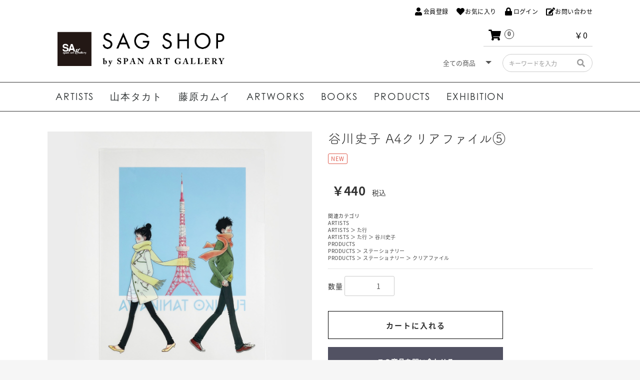

--- FILE ---
content_type: text/html; charset=UTF-8
request_url: https://span-art.com/shop/products/detail/881
body_size: 14276
content:
<!doctype html>
<html lang="ja">
<head prefix="og: http://ogp.me/ns# fb: http://ogp.me/ns/fb# product: http://ogp.me/ns/product#">
    <meta charset="utf-8">
    <meta name="viewport" content="width=device-width, initial-scale=1, shrink-to-fit=no">
    <meta name="eccube-csrf-token" content="YcKJpFhn7pzwcHPzEnUyqSas-ZMounge4-5p1zpT-Mw">
    <title>Span Art Gallery / 谷川史子 A4クリアファイル⑤</title>
                        <link rel="icon" href="/shop/html/user_data/assets/img/common/favicon.ico">
    <link rel="stylesheet" href="https://stackpath.bootstrapcdn.com/bootstrap/3.4.1/css/bootstrap.min.css" integrity="sha384-HSMxcRTRxnN+Bdg0JdbxYKrThecOKuH5zCYotlSAcp1+c8xmyTe9GYg1l9a69psu" crossorigin="anonymous">
    <link rel="stylesheet" href="https://use.fontawesome.com/releases/v5.3.1/css/all.css" integrity="sha384-mzrmE5qonljUremFsqc01SB46JvROS7bZs3IO2EmfFsd15uHvIt+Y8vEf7N7fWAU" crossorigin="anonymous">
    <link rel="stylesheet" href="//cdn.jsdelivr.net/jquery.slick/1.6.0/slick.css">
    <link rel="stylesheet" href="/shop/html/template/dt4a103no2/assets/css/style.css">
		    	<!-- ▼jquery.colorbox -->
	<link rel="stylesheet" href="/shop/html/template/dt4a103no2/assets/js/jquery.colorbox/1/colorbox.css">
    <style>

        .slick-slider {
            margin-bottom: 30px;
        }

        .slick-dots {
            position: absolute;
            bottom: -45px;
            display: block;
            width: 100%;
            padding: 0;
            list-style: none;
            text-align: center;
        }

        .slick-dots li {
            position: relative;
            display: inline-block;
            width: 20px;
            height: 20px;
            margin: 0 5px;
            padding: 0;

            cursor: pointer;
        }

        .slick-dots li button {
            font-size: 0;
            line-height: 0;
            display: block;
            width: 20px;
            height: 20px;
            padding: 5px;
            cursor: pointer;
            color: transparent;
            border: 0;
            outline: none;
            background: transparent;
        }

        .slick-dots li button:hover,
        .slick-dots li button:focus {
            outline: none;
        }

        .slick-dots li button:hover:before,
        .slick-dots li button:focus:before {
            opacity: 1;
        }

        .slick-dots li button:before {
            content: " ";
            line-height: 20px;
            position: absolute;
            top: 0;
            left: 0;
            width: 12px;
            height: 12px;
            text-align: center;
            opacity: .25;
            background-color: black;
            border-radius: 50%;

        }

        .slick-dots li.slick-active button:before {
            opacity: .75;
            background-color: black;
        }

        .slick-dots li button.thumbnail img {
            width: 0;
            height: 0;
        }

    </style>
    <script src="https://code.jquery.com/jquery-3.3.1.min.js" integrity="sha256-FgpCb/KJQlLNfOu91ta32o/NMZxltwRo8QtmkMRdAu8=" crossorigin="anonymous"></script>
    <script>
        $(function() {
            $.ajaxSetup({
                'headers': {
                    'ECCUBE-CSRF-TOKEN': $('meta[name="eccube-csrf-token"]').attr('content')
                }
            });
        });
    </script>
                    <!-- ▼Adobe Fonts -->
            <script>
  (function(d) {
    var config = {
      kitId: 'vtw6paa',
      scriptTimeout: 3000,
      async: true
    },
    h=d.documentElement,t=setTimeout(function(){h.className=h.className.replace(/\bwf-loading\b/g,"")+" wf-inactive";},config.scriptTimeout),tk=d.createElement("script"),f=false,s=d.getElementsByTagName("script")[0],a;h.className+=" wf-loading";tk.src='https://use.typekit.net/'+config.kitId+'.js';tk.async=true;tk.onload=tk.onreadystatechange=function(){a=this.readyState;if(f||a&&a!="complete"&&a!="loaded")return;f=true;clearTimeout(t);try{Typekit.load(config)}catch(e){}};s.parentNode.insertBefore(tk,s)
  })(document);
</script>
        <!-- ▲Adobe Fonts -->
    <!-- ▼Google Analytics -->
            <!-- Global site tag (gtag.js) - Google Analytics -->
    <script async src="https://www.googletagmanager.com/gtag/js?id=UA-26290366-2"></script>
    <script>
      window.dataLayer = window.dataLayer || [];
      function gtag(){dataLayer.push(arguments);}
      gtag('js', new Date());

      gtag('config', 'UA-26290366-2');
    </script>
<!-- Global site tag (gtag.js) - Google Ads: 830363640test -->
<script async src="https://www.googletagmanager.com/gtag/js?id=AW-830363640"></script>
<script>
  window.dataLayer = window.dataLayer || [];
  function gtag(){dataLayer.push(arguments);}
  gtag('js', new Date());

  gtag('config', 'AW-830363640');
  
    </script>
        <!-- ▲Google Analytics -->

                <link rel="stylesheet" href="/shop/html/user_data/assets/css/customize.css">

    <!-- Shutto 翻訳 -->
    <script src="https://d.shutto-translation.com/trans.js?id=1593"></script>

    <!-- WorldShopping Checkout -->
    <script type="text/javascript" charset="UTF-8" async="true" src="https://checkout-api.worldshopping.jp/v1/script?token=span-art_com"></script>
<!-- End WorldShopping Checkout -->
</head>
<body id="page_product_detail" class="product_page">

<div class="ec-layoutRole">
                <div class="ec-layoutRole__header">
                <!-- ▼ヘッダー(商品検索・ログインナビ・カート) -->
            <div class="ec-headerNaviRole_area">
<div class="ec-headerNaviRole no2">
    <div class="ec-headerNaviRole__left">
		<div class="ec-headerDescription">
			<a href="https://span-art.com/index.html" target="_blank">銀座・京橋の画廊、アートギャラリー。幻想耽美、サブカル、アングラ、フェティッシュ、エロティック、漫画、原画展</a>
		</div>
		<div class="ec-headerRole__navSP">
            
<div class="ec-headerNavSP">
    <i class="fas fa-bars"></i>
</div>
		</div>
	</div>
    <div class="ec-headerNaviRole__right">
        <div class="ec-headerNaviRole__nav">
            
<div class="ec-headerNav">
            <div class="ec-headerNav__item">
            <a href="https://span-art.com/shop/entry">
                <i class="ec-headerNav__itemIcon fas fa-user fa-fw"></i>
                <span class="ec-headerNav__itemLink">会員登録</span>
            </a>
        </div>
                    <div class="ec-headerNav__item">
                <a href="https://span-art.com/shop/mypage/favorite">
                    <i class="ec-headerNav__itemIcon fas fa-heart fa-fw"></i>
                    <span class="ec-headerNav__itemLink">お気に入り</span>
                </a>
            </div>
                <div class="ec-headerNav__item">
            <a href="https://span-art.com/shop/mypage/login">
                <i class="ec-headerNav__itemIcon fas fa-lock fa-fw"></i>
                <span class="ec-headerNav__itemLink">ログイン</span>
            </a>
        </div>
        <div class="ec-headerNav__item">
            <a href="https://span-art.com/shop/contact">
                <i class="ec-headerNav__itemIcon fas fa-edit fa-fw"></i>
                <span class="ec-headerNav__itemLink">お問い合わせ</span>
            </a>
        </div>
    </div>
        </div>
        <div class="ec-headerRole__cart">
            <div class="ec-cartNaviWrap">
        <a class="ec-headerLink__item" href="https://span-art.com/shop/cart">
            <div class="ec-cartNavi no2">
                <i class="ec-cartNavi__icon fas fa-shopping-cart">
                    <span class="ec-cartNavi__badge">0</span>
                </i>
                <div class="ec-cartNavi__label">
                    <div class="ec-cartNavi__price">￥0</div>
                </div>
            </div>
        </a>
            <div class="ec-cartNaviNull">
            <div class="ec-cartNaviNull__message">
                <p>現在カート内に商品はございません。</p>
            </div>
        </div>
    </div>
        </div>
    </div>
</div>
</div>
        <!-- ▲ヘッダー(商品検索・ログインナビ・カート) -->
    <!-- ▼ロゴ -->
            <div class="ec-headerRole">
    <div class="ec-headerRole__title">
        <div class="ec-headerTitle">
            <div class="ec-headerTitle__title">
                <h1>
                    <a href="https://span-art.com/shop/">
                        <img src="/shop/html/template/dt4a103no2/assets/img/common/shop_logo.gif" alt="" />
                    </a>
                </h1>
            </div>
        </div>
    </div>
	<div class="header_right_area">
        <div class="ec-headerRole__cart logo_cart">
            <div class="ec-cartNaviWrap">
        <a class="ec-headerLink__item" href="https://span-art.com/shop/cart">
            <div class="ec-cartNavi no2">
                <i class="ec-cartNavi__icon fas fa-shopping-cart">
                    <span class="ec-cartNavi__badge">0</span>
                </i>
                <div class="ec-cartNavi__label">
                    <div class="ec-cartNavi__price">￥0</div>
                </div>
            </div>
        </a>
            <div class="ec-cartNaviNull">
            <div class="ec-cartNaviNull__message">
                <p>現在カート内に商品はございません。</p>
            </div>
        </div>
    </div>
        </div>
        <div class="ec-headerNaviRole__search logo_search no2">
            
<div class="ec-headerSearch">
    <form method="get" class="searchform" action="/shop/products/list">
        <div class="ec-headerSearch__category">
            <div class="ec-select ec-select_search">
                            <select name="category_id" class="category_id"><option value="">全ての商品</option><option value="7">ARTISTS</option><option value="23">　あ行</option><option value="187">　　安部祐一朗</option><option value="119">　　味戸ケイコ</option><option value="128">　　イヂチアキコ</option><option value="35">　　伊藤潤二</option><option value="36">　　今井キラ</option><option value="37">　　伊豫田晃一</option><option value="144">　　内林武史</option><option value="38">　　宇野亜喜良</option><option value="157">　　江口寿史</option><option value="145">　　En</option><option value="120">　　小川香織</option><option value="39">　　オカムラノリコ</option><option value="24">　か行</option><option value="182">　　北見隆</option><option value="114">　　開田裕治</option><option value="41">　　駕籠真太郎</option><option value="162">　　カミジョウヒロ</option><option value="165">　　河惣益巳</option><option value="135">　　北原功士</option><option value="126">　　木原敏江</option><option value="146">　　近未来</option><option value="44">　　黒木こずゑ</option><option value="45">　　桑原弘明</option><option value="138">　　高齊りゅう</option><option value="133">　　児嶋都</option><option value="25">　さ行</option><option value="152">　　坂井礼</option><option value="140">　　坂田靖子</option><option value="46">　　清水 真理</option><option value="47">　　神宮字光</option><option value="123">　　真条彩華</option><option value="48">　　杉本一文</option><option value="50">　　空山基</option><option value="26">　た行</option><option value="129">　　多賀新</option><option value="147">　　高田美苗</option><option value="52">　　高橋葉介</option><option value="134">　　祟山祟</option><option value="53">　　谷川史子</option><option value="54">　　種村季弘</option><option value="130">　　たま</option><option value="153">　　壺也</option><option value="163">　　寺田克也</option><option value="170">　　友沢ミミヨ</option><option value="171">　　とろろ園（こたお &amp; 友沢ミミヨ）</option><option value="61">　　トレヴァー・ブラウン</option><option value="27">　な行</option><option value="148">　　中村キク</option><option value="63">　　七菜乃</option><option value="65">　　西塚em</option><option value="64">　　西岡兄妹</option><option value="127">　　丹羽起史</option><option value="28">　は行</option><option value="186">　　藤原カムイ</option><option value="179">　　古川沙織</option><option value="176">　　星野架名</option><option value="175">　　波津彬子</option><option value="68">　　鳩山郁子</option><option value="168">　　バロン吉元</option><option value="158">　　ひかわきょうこ</option><option value="70">　　春川ナミオ</option><option value="71">　　日野日出志</option><option value="160">　　深瀬優子</option><option value="149">　　藤木佑里恵</option><option value="29">　ま行</option><option value="166">　　森口裕二</option><option value="74">　　町野好昭</option><option value="156">　　マツダケン</option><option value="137">　　松島智里</option><option value="75">　　丸尾末広</option><option value="155">　　美樹本晴彦</option><option value="115">　　三原順</option><option value="180">　　湊敦子</option><option value="78">　　村田兼一</option><option value="161">　　最合のぼる</option><option value="122">　　森馨</option><option value="30">　や行</option><option value="184">　　山脇隆</option><option value="139">　　山田雨月</option><option value="80">　　山下陽子</option><option value="81">　　山本タカト</option><option value="82">　　山本六三</option><option value="169">　　夢島スイ</option><option value="124">　わ行</option><option value="154">　　わかつきめぐみ</option><option value="125">　　わたなべまさこ</option><option value="142">山本タカト</option><option value="188">藤原カムイ</option><option value="9">ARTWORKS</option><option value="11">　平面作品</option><option value="10">　版画 / 複製画</option><option value="121">　人形</option><option value="151">　立体作品</option><option value="8">BOOKS</option><option value="131">　絵本</option><option value="112">　小説 / エッセイ</option><option value="107">　コミックス</option><option value="12">　作品集</option><option value="13">　雑誌・特集号</option><option value="113">　批評・論考</option><option value="91">PRODUCTS</option><option value="172">　プリント</option><option value="178">　　アクリルブロック</option><option value="174">　　マンガプリント</option><option value="173">　　キャンバスプリント</option><option value="100">　Tシャツ</option><option value="101">　バッグ</option><option value="116">　ハンカチ・タオル・めがね拭き</option><option value="102">　アクセサリー</option><option value="141">　　キーホルダー</option><option value="110">　　缶バッジ・缶マグネット・缶ミラー</option><option value="93">　ステーショナリー</option><option value="181">　　マスキングテープ</option><option value="177">　　しおり</option><option value="108">　　クリアファイル</option><option value="164">　　下敷き</option><option value="109">　　ステッカー</option><option value="117">　　ノート・メモ帳</option><option value="111">　　レターセット</option><option value="106">　　ポストカード</option><option value="159">　　ペンケース</option><option value="92">　ポスター</option><option value="143">　食器</option><option value="103">EXHIBITION</option><option value="185">　藤原カムイ展</option><option value="167">　JAPAN EXPO23</option><option value="150">　The Beginning</option><option value="104">　プロジェクトエロチカ</option><option value="132">　ホラージェネレーション</option><option value="105">　幻獣神話展</option><option value="136">　少女礼賛</option><option value="118">　移転オープン記念展「NEXT」</option></select>
    
            </div>
        </div>
        <div class="ec-headerSearch__keyword">
            <div class="ec-input">
                <input type="search" name="name" maxlength="50" class="search-name" placeholder="キーワードを入力" />
                <button class="ec-headerSearch__keywordBtn" type="submit">
                    <div class="ec-icon">
                        <i class="ec-headerNav__itemIcon fas fa-search fa-fw"></i>
                    </div>
                </button>
            </div>
        </div>
    </form>
</div>

        </div>
	</div>
</div>




<div class="ec-categoryNaviRole">
    <div class="ec-itemNav">
        <ul class="ec-itemNav__nav">
                            <li>
                            <a href="https://span-art.com/shop/products/list?category_id=7">
        ARTISTS
    </a>
            <ul>
                            <li>
                            <a href="https://span-art.com/shop/products/list?category_id=23">
        あ行
    </a>
            <ul>
                            <li>
                            <a href="https://span-art.com/shop/products/list?category_id=187">
        安部祐一朗
    </a>
    
                </li>
                            <li>
                            <a href="https://span-art.com/shop/products/list?category_id=119">
        味戸ケイコ
    </a>
    
                </li>
                            <li>
                            <a href="https://span-art.com/shop/products/list?category_id=128">
        イヂチアキコ
    </a>
    
                </li>
                            <li>
                            <a href="https://span-art.com/shop/products/list?category_id=35">
        伊藤潤二
    </a>
    
                </li>
                            <li>
                            <a href="https://span-art.com/shop/products/list?category_id=36">
        今井キラ
    </a>
    
                </li>
                            <li>
                            <a href="https://span-art.com/shop/products/list?category_id=37">
        伊豫田晃一
    </a>
    
                </li>
                            <li>
                            <a href="https://span-art.com/shop/products/list?category_id=144">
        内林武史
    </a>
    
                </li>
                            <li>
                            <a href="https://span-art.com/shop/products/list?category_id=38">
        宇野亜喜良
    </a>
    
                </li>
                            <li>
                            <a href="https://span-art.com/shop/products/list?category_id=157">
        江口寿史
    </a>
    
                </li>
                            <li>
                            <a href="https://span-art.com/shop/products/list?category_id=145">
        En
    </a>
    
                </li>
                            <li>
                            <a href="https://span-art.com/shop/products/list?category_id=120">
        小川香織
    </a>
    
                </li>
                            <li>
                            <a href="https://span-art.com/shop/products/list?category_id=39">
        オカムラノリコ
    </a>
    
                </li>
                    </ul>
    
                </li>
                            <li>
                            <a href="https://span-art.com/shop/products/list?category_id=24">
        か行
    </a>
            <ul>
                            <li>
                            <a href="https://span-art.com/shop/products/list?category_id=182">
        北見隆
    </a>
    
                </li>
                            <li>
                            <a href="https://span-art.com/shop/products/list?category_id=114">
        開田裕治
    </a>
    
                </li>
                            <li>
                            <a href="https://span-art.com/shop/products/list?category_id=41">
        駕籠真太郎
    </a>
    
                </li>
                            <li>
                            <a href="https://span-art.com/shop/products/list?category_id=162">
        カミジョウヒロ
    </a>
    
                </li>
                            <li>
                            <a href="https://span-art.com/shop/products/list?category_id=165">
        河惣益巳
    </a>
    
                </li>
                            <li>
                            <a href="https://span-art.com/shop/products/list?category_id=135">
        北原功士
    </a>
    
                </li>
                            <li>
                            <a href="https://span-art.com/shop/products/list?category_id=126">
        木原敏江
    </a>
    
                </li>
                            <li>
                            <a href="https://span-art.com/shop/products/list?category_id=146">
        近未来
    </a>
    
                </li>
                            <li>
                            <a href="https://span-art.com/shop/products/list?category_id=44">
        黒木こずゑ
    </a>
    
                </li>
                            <li>
                            <a href="https://span-art.com/shop/products/list?category_id=45">
        桑原弘明
    </a>
    
                </li>
                            <li>
                            <a href="https://span-art.com/shop/products/list?category_id=138">
        高齊りゅう
    </a>
    
                </li>
                            <li>
                            <a href="https://span-art.com/shop/products/list?category_id=133">
        児嶋都
    </a>
    
                </li>
                    </ul>
    
                </li>
                            <li>
                            <a href="https://span-art.com/shop/products/list?category_id=25">
        さ行
    </a>
            <ul>
                            <li>
                            <a href="https://span-art.com/shop/products/list?category_id=152">
        坂井礼
    </a>
    
                </li>
                            <li>
                            <a href="https://span-art.com/shop/products/list?category_id=140">
        坂田靖子
    </a>
    
                </li>
                            <li>
                            <a href="https://span-art.com/shop/products/list?category_id=46">
        清水 真理
    </a>
    
                </li>
                            <li>
                            <a href="https://span-art.com/shop/products/list?category_id=47">
        神宮字光
    </a>
    
                </li>
                            <li>
                            <a href="https://span-art.com/shop/products/list?category_id=123">
        真条彩華
    </a>
    
                </li>
                            <li>
                            <a href="https://span-art.com/shop/products/list?category_id=48">
        杉本一文
    </a>
    
                </li>
                            <li>
                            <a href="https://span-art.com/shop/products/list?category_id=50">
        空山基
    </a>
    
                </li>
                    </ul>
    
                </li>
                            <li>
                            <a href="https://span-art.com/shop/products/list?category_id=26">
        た行
    </a>
            <ul>
                            <li>
                            <a href="https://span-art.com/shop/products/list?category_id=129">
        多賀新
    </a>
    
                </li>
                            <li>
                            <a href="https://span-art.com/shop/products/list?category_id=147">
        高田美苗
    </a>
    
                </li>
                            <li>
                            <a href="https://span-art.com/shop/products/list?category_id=52">
        高橋葉介
    </a>
    
                </li>
                            <li>
                            <a href="https://span-art.com/shop/products/list?category_id=134">
        祟山祟
    </a>
    
                </li>
                            <li>
                            <a href="https://span-art.com/shop/products/list?category_id=53">
        谷川史子
    </a>
    
                </li>
                            <li>
                            <a href="https://span-art.com/shop/products/list?category_id=54">
        種村季弘
    </a>
    
                </li>
                            <li>
                            <a href="https://span-art.com/shop/products/list?category_id=130">
        たま
    </a>
    
                </li>
                            <li>
                            <a href="https://span-art.com/shop/products/list?category_id=153">
        壺也
    </a>
    
                </li>
                            <li>
                            <a href="https://span-art.com/shop/products/list?category_id=163">
        寺田克也
    </a>
    
                </li>
                            <li>
                            <a href="https://span-art.com/shop/products/list?category_id=170">
        友沢ミミヨ
    </a>
    
                </li>
                            <li>
                            <a href="https://span-art.com/shop/products/list?category_id=171">
        とろろ園（こたお &amp; 友沢ミミヨ）
    </a>
    
                </li>
                            <li>
                            <a href="https://span-art.com/shop/products/list?category_id=61">
        トレヴァー・ブラウン
    </a>
    
                </li>
                    </ul>
    
                </li>
                            <li>
                            <a href="https://span-art.com/shop/products/list?category_id=27">
        な行
    </a>
            <ul>
                            <li>
                            <a href="https://span-art.com/shop/products/list?category_id=148">
        中村キク
    </a>
    
                </li>
                            <li>
                            <a href="https://span-art.com/shop/products/list?category_id=63">
        七菜乃
    </a>
    
                </li>
                            <li>
                            <a href="https://span-art.com/shop/products/list?category_id=65">
        西塚em
    </a>
    
                </li>
                            <li>
                            <a href="https://span-art.com/shop/products/list?category_id=64">
        西岡兄妹
    </a>
    
                </li>
                            <li>
                            <a href="https://span-art.com/shop/products/list?category_id=127">
        丹羽起史
    </a>
    
                </li>
                    </ul>
    
                </li>
                            <li>
                            <a href="https://span-art.com/shop/products/list?category_id=28">
        は行
    </a>
            <ul>
                            <li>
                            <a href="https://span-art.com/shop/products/list?category_id=186">
        藤原カムイ
    </a>
    
                </li>
                            <li>
                            <a href="https://span-art.com/shop/products/list?category_id=179">
        古川沙織
    </a>
    
                </li>
                            <li>
                            <a href="https://span-art.com/shop/products/list?category_id=176">
        星野架名
    </a>
    
                </li>
                            <li>
                            <a href="https://span-art.com/shop/products/list?category_id=175">
        波津彬子
    </a>
    
                </li>
                            <li>
                            <a href="https://span-art.com/shop/products/list?category_id=68">
        鳩山郁子
    </a>
    
                </li>
                            <li>
                            <a href="https://span-art.com/shop/products/list?category_id=168">
        バロン吉元
    </a>
    
                </li>
                            <li>
                            <a href="https://span-art.com/shop/products/list?category_id=158">
        ひかわきょうこ
    </a>
    
                </li>
                            <li>
                            <a href="https://span-art.com/shop/products/list?category_id=70">
        春川ナミオ
    </a>
    
                </li>
                            <li>
                            <a href="https://span-art.com/shop/products/list?category_id=71">
        日野日出志
    </a>
    
                </li>
                            <li>
                            <a href="https://span-art.com/shop/products/list?category_id=160">
        深瀬優子
    </a>
    
                </li>
                            <li>
                            <a href="https://span-art.com/shop/products/list?category_id=149">
        藤木佑里恵
    </a>
    
                </li>
                    </ul>
    
                </li>
                            <li>
                            <a href="https://span-art.com/shop/products/list?category_id=29">
        ま行
    </a>
            <ul>
                            <li>
                            <a href="https://span-art.com/shop/products/list?category_id=166">
        森口裕二
    </a>
    
                </li>
                            <li>
                            <a href="https://span-art.com/shop/products/list?category_id=74">
        町野好昭
    </a>
    
                </li>
                            <li>
                            <a href="https://span-art.com/shop/products/list?category_id=156">
        マツダケン
    </a>
    
                </li>
                            <li>
                            <a href="https://span-art.com/shop/products/list?category_id=137">
        松島智里
    </a>
    
                </li>
                            <li>
                            <a href="https://span-art.com/shop/products/list?category_id=75">
        丸尾末広
    </a>
    
                </li>
                            <li>
                            <a href="https://span-art.com/shop/products/list?category_id=155">
        美樹本晴彦
    </a>
    
                </li>
                            <li>
                            <a href="https://span-art.com/shop/products/list?category_id=115">
        三原順
    </a>
    
                </li>
                            <li>
                            <a href="https://span-art.com/shop/products/list?category_id=180">
        湊敦子
    </a>
    
                </li>
                            <li>
                            <a href="https://span-art.com/shop/products/list?category_id=78">
        村田兼一
    </a>
    
                </li>
                            <li>
                            <a href="https://span-art.com/shop/products/list?category_id=161">
        最合のぼる
    </a>
    
                </li>
                            <li>
                            <a href="https://span-art.com/shop/products/list?category_id=122">
        森馨
    </a>
    
                </li>
                    </ul>
    
                </li>
                            <li>
                            <a href="https://span-art.com/shop/products/list?category_id=30">
        や行
    </a>
            <ul>
                            <li>
                            <a href="https://span-art.com/shop/products/list?category_id=184">
        山脇隆
    </a>
    
                </li>
                            <li>
                            <a href="https://span-art.com/shop/products/list?category_id=139">
        山田雨月
    </a>
    
                </li>
                            <li>
                            <a href="https://span-art.com/shop/products/list?category_id=80">
        山下陽子
    </a>
    
                </li>
                            <li>
                            <a href="https://span-art.com/shop/products/list?category_id=81">
        山本タカト
    </a>
    
                </li>
                            <li>
                            <a href="https://span-art.com/shop/products/list?category_id=82">
        山本六三
    </a>
    
                </li>
                            <li>
                            <a href="https://span-art.com/shop/products/list?category_id=169">
        夢島スイ
    </a>
    
                </li>
                    </ul>
    
                </li>
                            <li>
                            <a href="https://span-art.com/shop/products/list?category_id=124">
        わ行
    </a>
            <ul>
                            <li>
                            <a href="https://span-art.com/shop/products/list?category_id=154">
        わかつきめぐみ
    </a>
    
                </li>
                            <li>
                            <a href="https://span-art.com/shop/products/list?category_id=125">
        わたなべまさこ
    </a>
    
                </li>
                    </ul>
    
                </li>
                    </ul>
    
                </li>
                            <li>
                            <a href="https://span-art.com/shop/products/list?category_id=142">
        山本タカト
    </a>
    
                </li>
                            <li>
                            <a href="https://span-art.com/shop/products/list?category_id=188">
        藤原カムイ
    </a>
    
                </li>
                            <li>
                            <a href="https://span-art.com/shop/products/list?category_id=9">
        ARTWORKS
    </a>
            <ul>
                            <li>
                            <a href="https://span-art.com/shop/products/list?category_id=11">
        平面作品
    </a>
    
                </li>
                            <li>
                            <a href="https://span-art.com/shop/products/list?category_id=10">
        版画 / 複製画
    </a>
    
                </li>
                            <li>
                            <a href="https://span-art.com/shop/products/list?category_id=121">
        人形
    </a>
    
                </li>
                            <li>
                            <a href="https://span-art.com/shop/products/list?category_id=151">
        立体作品
    </a>
    
                </li>
                    </ul>
    
                </li>
                            <li>
                            <a href="https://span-art.com/shop/products/list?category_id=8">
        BOOKS
    </a>
            <ul>
                            <li>
                            <a href="https://span-art.com/shop/products/list?category_id=131">
        絵本
    </a>
    
                </li>
                            <li>
                            <a href="https://span-art.com/shop/products/list?category_id=112">
        小説 / エッセイ
    </a>
    
                </li>
                            <li>
                            <a href="https://span-art.com/shop/products/list?category_id=107">
        コミックス
    </a>
    
                </li>
                            <li>
                            <a href="https://span-art.com/shop/products/list?category_id=12">
        作品集
    </a>
    
                </li>
                            <li>
                            <a href="https://span-art.com/shop/products/list?category_id=13">
        雑誌・特集号
    </a>
    
                </li>
                            <li>
                            <a href="https://span-art.com/shop/products/list?category_id=113">
        批評・論考
    </a>
    
                </li>
                    </ul>
    
                </li>
                            <li>
                            <a href="https://span-art.com/shop/products/list?category_id=91">
        PRODUCTS
    </a>
            <ul>
                            <li>
                            <a href="https://span-art.com/shop/products/list?category_id=172">
        プリント
    </a>
            <ul>
                            <li>
                            <a href="https://span-art.com/shop/products/list?category_id=178">
        アクリルブロック
    </a>
    
                </li>
                            <li>
                            <a href="https://span-art.com/shop/products/list?category_id=174">
        マンガプリント
    </a>
    
                </li>
                            <li>
                            <a href="https://span-art.com/shop/products/list?category_id=173">
        キャンバスプリント
    </a>
    
                </li>
                    </ul>
    
                </li>
                            <li>
                            <a href="https://span-art.com/shop/products/list?category_id=100">
        Tシャツ
    </a>
    
                </li>
                            <li>
                            <a href="https://span-art.com/shop/products/list?category_id=101">
        バッグ
    </a>
    
                </li>
                            <li>
                            <a href="https://span-art.com/shop/products/list?category_id=116">
        ハンカチ・タオル・めがね拭き
    </a>
    
                </li>
                            <li>
                            <a href="https://span-art.com/shop/products/list?category_id=102">
        アクセサリー
    </a>
            <ul>
                            <li>
                            <a href="https://span-art.com/shop/products/list?category_id=141">
        キーホルダー
    </a>
    
                </li>
                            <li>
                            <a href="https://span-art.com/shop/products/list?category_id=110">
        缶バッジ・缶マグネット・缶ミラー
    </a>
    
                </li>
                    </ul>
    
                </li>
                            <li>
                            <a href="https://span-art.com/shop/products/list?category_id=93">
        ステーショナリー
    </a>
            <ul>
                            <li>
                            <a href="https://span-art.com/shop/products/list?category_id=181">
        マスキングテープ
    </a>
    
                </li>
                            <li>
                            <a href="https://span-art.com/shop/products/list?category_id=177">
        しおり
    </a>
    
                </li>
                            <li>
                            <a href="https://span-art.com/shop/products/list?category_id=108">
        クリアファイル
    </a>
    
                </li>
                            <li>
                            <a href="https://span-art.com/shop/products/list?category_id=164">
        下敷き
    </a>
    
                </li>
                            <li>
                            <a href="https://span-art.com/shop/products/list?category_id=109">
        ステッカー
    </a>
    
                </li>
                            <li>
                            <a href="https://span-art.com/shop/products/list?category_id=117">
        ノート・メモ帳
    </a>
    
                </li>
                            <li>
                            <a href="https://span-art.com/shop/products/list?category_id=111">
        レターセット
    </a>
    
                </li>
                            <li>
                            <a href="https://span-art.com/shop/products/list?category_id=106">
        ポストカード
    </a>
    
                </li>
                            <li>
                            <a href="https://span-art.com/shop/products/list?category_id=159">
        ペンケース
    </a>
    
                </li>
                    </ul>
    
                </li>
                            <li>
                            <a href="https://span-art.com/shop/products/list?category_id=92">
        ポスター
    </a>
    
                </li>
                            <li>
                            <a href="https://span-art.com/shop/products/list?category_id=143">
        食器
    </a>
    
                </li>
                    </ul>
    
                </li>
                            <li>
                            <a href="https://span-art.com/shop/products/list?category_id=103">
        EXHIBITION
    </a>
            <ul>
                            <li>
                            <a href="https://span-art.com/shop/products/list?category_id=185">
        藤原カムイ展
    </a>
    
                </li>
                            <li>
                            <a href="https://span-art.com/shop/products/list?category_id=167">
        JAPAN EXPO23
    </a>
    
                </li>
                            <li>
                            <a href="https://span-art.com/shop/products/list?category_id=150">
        The Beginning
    </a>
    
                </li>
                            <li>
                            <a href="https://span-art.com/shop/products/list?category_id=104">
        プロジェクトエロチカ
    </a>
    
                </li>
                            <li>
                            <a href="https://span-art.com/shop/products/list?category_id=132">
        ホラージェネレーション
    </a>
    
                </li>
                            <li>
                            <a href="https://span-art.com/shop/products/list?category_id=105">
        幻獣神話展
    </a>
    
                </li>
                            <li>
                            <a href="https://span-art.com/shop/products/list?category_id=136">
        少女礼賛
    </a>
    
                </li>
                            <li>
                            <a href="https://span-art.com/shop/products/list?category_id=118">
        移転オープン記念展「NEXT」
    </a>
    
                </li>
                    </ul>
    
                </li>
                    </ul>
    </div>
</div>

        <!-- ▲ロゴ -->

        </div>
    
    	
    <div class="ec-layoutRole__contents">
                
                
        <div class="ec-layoutRole__main">
                        
                            <div class="ec-productRole">
        <div class="ec-grid2">
            <div class="ec-grid2__cell">
                <div class="ec-sliderItemRole">
					<!-- ▼detail_imagetype1.twig または detail_imagetype2.twig -->
                    <ul class="main_visual" style="display:none;">
			<li class="item">
			<a href="/shop/html/upload/save_image/1102164807_636220b78640a.jpg" class="cbox">
				<img src="/shop/html/upload/save_image/1102164807_636220b78640a.jpg">
			</a>
		</li>
			<li class="item">
			<a href="/shop/html/upload/save_image/1104202755_6364f73b11d4d.jpg" class="cbox">
				<img src="/shop/html/upload/save_image/1104202755_6364f73b11d4d.jpg">
			</a>
		</li>
			<li class="item">
			<a href="/shop/html/upload/save_image/1104202755_6364f73b3ec54.jpg" class="cbox">
				<img src="/shop/html/upload/save_image/1104202755_6364f73b3ec54.jpg">
			</a>
		</li>
	</ul>
	<ul class="main_visual-thumbnails" style="display:none;">
				<li class="item">
			<img src="/shop/html/upload/save_image/1102164807_636220b78640a.jpg">
		</li>
				<li class="item">
			<img src="/shop/html/upload/save_image/1104202755_6364f73b11d4d.jpg">
		</li>
				<li class="item">
			<img src="/shop/html/upload/save_image/1104202755_6364f73b3ec54.jpg">
		</li>
			</ul>

                </div>
            </div>
			<div class="ec-grid2__cell">
                <div class="ec-productRole__profile">
                                        <div class="ec-productRole__title">
                        <h2 class="ec-headingTitle">谷川史子 A4クリアファイル⑤</h2>
                    </div>
                                        <ul class="ec-productRole__tags">
                                                    <li class="ec-productRole__tag tag_1">NEW</li>
                                            </ul>
                                                                                                                            <div class="ec-productRole__price">
                                                    <div class="ec-price">
                                <span class="ec-price__price">￥440</span>
                                <span class="ec-price__tax">税込</span>
                            </div>
                                            </div>
                                                                                                        <div class="ec-productRole__category">
                            <div>関連カテゴリ</div>
                                                            <ul>
                                    <li>
                                                                                    <a href="https://span-art.com/shop/products/list?category_id=7">ARTISTS</a>                                    </li>
                                </ul>
                                                            <ul>
                                    <li>
                                                                                    <a href="https://span-art.com/shop/products/list?category_id=7">ARTISTS</a>                                            <span>＞</span>                                            <a href="https://span-art.com/shop/products/list?category_id=26">た行</a>                                    </li>
                                </ul>
                                                            <ul>
                                    <li>
                                                                                    <a href="https://span-art.com/shop/products/list?category_id=7">ARTISTS</a>                                            <span>＞</span>                                            <a href="https://span-art.com/shop/products/list?category_id=26">た行</a>                                            <span>＞</span>                                            <a href="https://span-art.com/shop/products/list?category_id=53">谷川史子</a>                                    </li>
                                </ul>
                                                            <ul>
                                    <li>
                                                                                    <a href="https://span-art.com/shop/products/list?category_id=91">PRODUCTS</a>                                    </li>
                                </ul>
                                                            <ul>
                                    <li>
                                                                                    <a href="https://span-art.com/shop/products/list?category_id=91">PRODUCTS</a>                                            <span>＞</span>                                            <a href="https://span-art.com/shop/products/list?category_id=93">ステーショナリー</a>                                    </li>
                                </ul>
                                                            <ul>
                                    <li>
                                                                                    <a href="https://span-art.com/shop/products/list?category_id=91">PRODUCTS</a>                                            <span>＞</span>                                            <a href="https://span-art.com/shop/products/list?category_id=93">ステーショナリー</a>                                            <span>＞</span>                                            <a href="https://span-art.com/shop/products/list?category_id=108">クリアファイル</a>                                    </li>
                                </ul>
                                                    </div>
                                        <form action="https://span-art.com/shop/products/add_cart/881" method="post" id="form1" name="form1">
                                                    <div class="ec-productRole__actions">
                                                                <div class="ec-numberInput"><span>数量</span>
                                    <input type="number" id="quantity" name="quantity" required="required" min="1" maxlength="9" class="form-control" value="1" />
                                    
                                </div>
                            </div>
                            <div class="ec-productRole__btn">
                                <button type="submit" class="ec-blockBtn--action add-cart">
                                    カートに入れる
                                </button>
                            </div>
                        
                        <input type="hidden" id="product_id" name="product_id" value="881" /><input type="hidden" id="ProductClass" name="ProductClass" value="2333" /><input type="hidden" id="_token" name="_token" value="q_gASokL84aOq0Oqmm9bUbIBm-QIkOGTYjUwAQY7Fio" />
                    </form>
                    <div class="ec-modal">
                        <div class="ec-modal-overlay">
                            <div class="ec-modal-wrap">
                                <span class="ec-modal-close"><span class="ec-icon"><img src="/shop/html/template/dt4a103no2/assets/icon/cross-dark.svg" alt=""/></span></span>
                                <div id="ec-modal-header" class="text-center">カートに追加しました。</div>
                                <div class="ec-modal-box">
                                    <div class="ec-role">
                                        <span class="ec-inlineBtn--cancel">お買い物を続ける</span>
                                        <a href="https://span-art.com/shop/cart" class="ec-inlineBtn--action">カートへ進む</a>
                                    </div>
                                </div>
                            </div>
                        </div>
                    </div>
                                            <form action="https://span-art.com/shop/products/add_favorite/881" method="post">
                            <div class="ec-productRole__btn">
                                                                    <button type="submit" id="favorite" class="ec-blockBtn--cancel">
                                        お気に入りに追加
                                    </button>
                                                            </div>
                        </form>
                                        <div class="ec-productRole__description">2022年 谷川史子個展 オリジナルグッズがオンラインショップに登場です！<br />
<br />
■サイズ：A4<br />
■枚数： 1枚入<br />
<br />
TANIKAWA Fumiko A4 Clearfiles
                    </div>
                </div>
            </div>
        </div>
            </div>

                                        <div class="ec-layoutRole__mainBottom">
                        <!-- ▼最近のチェック商品 -->
            
        <!-- ▲最近のチェック商品 -->
    <!-- ▼国内送料について -->
            <div class="ec-shipping">
    
    <h5>【国内送料について】</h5>
    <p>
        <br><br>送料一律：550円（沖縄・北海道・四国・九州は770円）
　     <br>※発送方法はサイズ重量により下記より選定いたします。
        <br>日本郵便（クリックポスト／レターパック）、クロネコヤマト（宅急便／こねこ便）。
        <br>☆原画・複製原画はご注文後、別途送料を頂戴いたします。
            </p><br>
        <br>藤原カムイ原画展商品につきましては別途送料設定がございます。
    　　<br>各商品ページにてご確認ください。
    </p><br>
    
    <h5>【通信販売対応日について】</h5>
    <p>店舗営業日・営業時間に準じます。
    <br>通信販売の対応は店舗営業日のみとなっております。<br>
    </p><br>
        
    <h5>【お支払い方法について】</h5>
    <p>クレジット決済<br>
　<br>ご入金の確認がとれないご注文のキャンセル確認など、業務煩雑化にともない銀行振込は廃止させていただきました。<br>

       <br>なお、クレジットカードをお持ちでないお客様につきましては、お問い合わせフォームより
        <br>【ご希望の商品名と個数・お名前・ご住所・お電話番号・メールアドレス】をお知らせください。
        <br>メールにてご注文に対応させていただきます。<br>
    </p><br>

    <h5 class="mt-2">【サイン本の状態について】</h5>
    <p>サイン本は一点ずつ表紙を開いて、先生にサインを入れていただいております。 
    <br>きれいな状態でお届けできるよう保管・梱包には細心の注意を図っておりますが、細かい状態が気になる方は店頭でのご購入をおすすめしております。
    </p>
    </p><br>
    
    <h5 class="mt-2">【発送先について】</h5>
    <p>ご注文者様のご住所と発送先が異なる場合は、必ずコメント欄にてご連絡ください。<br>
</div>
        <!-- ▲国内送料について -->

                </div>
                    </div>

                    </div>

                <div class="ec-layoutRole__contentBottom">
                <!-- ▼カテゴリナビ(PC) -->
            



<script src="https://cdnjs.cloudflare.com/ajax/libs/jquery-cookie/1.4.1/jquery.cookie.min.js"></script>
<script>
$(function() {
    //クッキーの値を設定
    var cookie = '';
 
    //クッキーが存在する場合、変数に値を設定
    if ($.cookie('accordion_cookie') && $.cookie('accordion_cookie') != null) {
        var cookie = $.cookie('accordion_cookie');
    }
 
    //Font Awesome CSS設定
    var plus_icon = 'accordion-plus';
    var minus_icon = 'accordion-minus';
 
    //アコーディオントリガー数だけ実行
    $('.accordion-trigger').each(function(index) {
 
        //クッキーからアコーディオン開閉設定
        if ($.cookie('accordion_cookie') == null || cookie.indexOf('[' + index + ']') == -1) {
            $(this).children('span').removeClass().addClass(plus_icon);
            $(this).next('.accordion').hide();
            //クッキーにアコーディオンナンバーがある場合、開ける
        } else {
            $(this).children('span').removeClass().addClass(minus_icon);
            $(this).next('.accordion').show();
        }
 
        //アコーディオントリガークリックされたら
        $(this).on('click',function() {
            $trigger_icon = $(this).children('span');
            //アコーディオンを開閉する
            $(this).next('.accordion').slideToggle();
 
            //プラスアイコンならマイナスにして開く
            if ($trigger_icon.hasClass('accordion-plus')) {
                $trigger_icon.removeClass();
				$trigger_icon.addClass(minus_icon);
                cookie += '[' + index + ']';
                $.cookie('accordion_cookie', cookie);
            //プラスアイコンでないでないならプラスにして閉じる
            } else {
                $trigger_icon.removeClass().addClass(plus_icon);
                cookie = cookie.replace('[' + index + ']', '');
                //クッキーに何も保存されていなければクッキーを削除
                if (cookie.length == 0) {
                    $.cookie('accordion_cookie', '', {
                        expires: -1
                    });
                } else {
                    $.cookie('accordion_cookie', cookie);
                }
            }
        });
    });
});
</script>
<div class="ec-role">
    <div class="category_side_area">
		<div class="category_side_title">
			CATEGORY
		</div>
        <ul>
                            <li class="category_block">
                        			<a class="page_link" href="https://span-art.com/shop/products/list?category_id=7"><i class="ec-headerNav__itemIcon fas fa-external-link-square-alt fa-fw"></i></a>
		<a class="accordion-trigger">ARTISTS<span class="accordion-plus"></span></a>
	            <ul class="accordion">
                            <li >
                    <em>┗</em>    			<a href="https://span-art.com/shop/products/list?category_id=23">あ行</a>
	            <ul>
                            <li >
                    <em>┗</em>    			<a href="https://span-art.com/shop/products/list?category_id=187">安部祐一朗</a>
	    
                </li>
                            <li >
                    <em>┗</em>    			<a href="https://span-art.com/shop/products/list?category_id=119">味戸ケイコ</a>
	    
                </li>
                            <li >
                    <em>┗</em>    			<a href="https://span-art.com/shop/products/list?category_id=128">イヂチアキコ</a>
	    
                </li>
                            <li >
                    <em>┗</em>    			<a href="https://span-art.com/shop/products/list?category_id=35">伊藤潤二</a>
	    
                </li>
                            <li >
                    <em>┗</em>    			<a href="https://span-art.com/shop/products/list?category_id=36">今井キラ</a>
	    
                </li>
                            <li >
                    <em>┗</em>    			<a href="https://span-art.com/shop/products/list?category_id=37">伊豫田晃一</a>
	    
                </li>
                            <li >
                    <em>┗</em>    			<a href="https://span-art.com/shop/products/list?category_id=144">内林武史</a>
	    
                </li>
                            <li >
                    <em>┗</em>    			<a href="https://span-art.com/shop/products/list?category_id=38">宇野亜喜良</a>
	    
                </li>
                            <li >
                    <em>┗</em>    			<a href="https://span-art.com/shop/products/list?category_id=157">江口寿史</a>
	    
                </li>
                            <li >
                    <em>┗</em>    			<a href="https://span-art.com/shop/products/list?category_id=145">En</a>
	    
                </li>
                            <li >
                    <em>┗</em>    			<a href="https://span-art.com/shop/products/list?category_id=120">小川香織</a>
	    
                </li>
                            <li >
                    <em>┗</em>    			<a href="https://span-art.com/shop/products/list?category_id=39">オカムラノリコ</a>
	    
                </li>
                    </ul>
    
                </li>
                            <li >
                    <em>┗</em>    			<a href="https://span-art.com/shop/products/list?category_id=24">か行</a>
	            <ul>
                            <li >
                    <em>┗</em>    			<a href="https://span-art.com/shop/products/list?category_id=182">北見隆</a>
	    
                </li>
                            <li >
                    <em>┗</em>    			<a href="https://span-art.com/shop/products/list?category_id=114">開田裕治</a>
	    
                </li>
                            <li >
                    <em>┗</em>    			<a href="https://span-art.com/shop/products/list?category_id=41">駕籠真太郎</a>
	    
                </li>
                            <li >
                    <em>┗</em>    			<a href="https://span-art.com/shop/products/list?category_id=162">カミジョウヒロ</a>
	    
                </li>
                            <li >
                    <em>┗</em>    			<a href="https://span-art.com/shop/products/list?category_id=165">河惣益巳</a>
	    
                </li>
                            <li >
                    <em>┗</em>    			<a href="https://span-art.com/shop/products/list?category_id=135">北原功士</a>
	    
                </li>
                            <li >
                    <em>┗</em>    			<a href="https://span-art.com/shop/products/list?category_id=126">木原敏江</a>
	    
                </li>
                            <li >
                    <em>┗</em>    			<a href="https://span-art.com/shop/products/list?category_id=146">近未来</a>
	    
                </li>
                            <li >
                    <em>┗</em>    			<a href="https://span-art.com/shop/products/list?category_id=44">黒木こずゑ</a>
	    
                </li>
                            <li >
                    <em>┗</em>    			<a href="https://span-art.com/shop/products/list?category_id=45">桑原弘明</a>
	    
                </li>
                            <li >
                    <em>┗</em>    			<a href="https://span-art.com/shop/products/list?category_id=138">高齊りゅう</a>
	    
                </li>
                            <li >
                    <em>┗</em>    			<a href="https://span-art.com/shop/products/list?category_id=133">児嶋都</a>
	    
                </li>
                    </ul>
    
                </li>
                            <li >
                    <em>┗</em>    			<a href="https://span-art.com/shop/products/list?category_id=25">さ行</a>
	            <ul>
                            <li >
                    <em>┗</em>    			<a href="https://span-art.com/shop/products/list?category_id=152">坂井礼</a>
	    
                </li>
                            <li >
                    <em>┗</em>    			<a href="https://span-art.com/shop/products/list?category_id=140">坂田靖子</a>
	    
                </li>
                            <li >
                    <em>┗</em>    			<a href="https://span-art.com/shop/products/list?category_id=46">清水 真理</a>
	    
                </li>
                            <li >
                    <em>┗</em>    			<a href="https://span-art.com/shop/products/list?category_id=47">神宮字光</a>
	    
                </li>
                            <li >
                    <em>┗</em>    			<a href="https://span-art.com/shop/products/list?category_id=123">真条彩華</a>
	    
                </li>
                            <li >
                    <em>┗</em>    			<a href="https://span-art.com/shop/products/list?category_id=48">杉本一文</a>
	    
                </li>
                            <li >
                    <em>┗</em>    			<a href="https://span-art.com/shop/products/list?category_id=50">空山基</a>
	    
                </li>
                    </ul>
    
                </li>
                            <li >
                    <em>┗</em>    			<a href="https://span-art.com/shop/products/list?category_id=26">た行</a>
	            <ul>
                            <li >
                    <em>┗</em>    			<a href="https://span-art.com/shop/products/list?category_id=129">多賀新</a>
	    
                </li>
                            <li >
                    <em>┗</em>    			<a href="https://span-art.com/shop/products/list?category_id=147">高田美苗</a>
	    
                </li>
                            <li >
                    <em>┗</em>    			<a href="https://span-art.com/shop/products/list?category_id=52">高橋葉介</a>
	    
                </li>
                            <li >
                    <em>┗</em>    			<a href="https://span-art.com/shop/products/list?category_id=134">祟山祟</a>
	    
                </li>
                            <li >
                    <em>┗</em>    			<a href="https://span-art.com/shop/products/list?category_id=53">谷川史子</a>
	    
                </li>
                            <li >
                    <em>┗</em>    			<a href="https://span-art.com/shop/products/list?category_id=54">種村季弘</a>
	    
                </li>
                            <li >
                    <em>┗</em>    			<a href="https://span-art.com/shop/products/list?category_id=130">たま</a>
	    
                </li>
                            <li >
                    <em>┗</em>    			<a href="https://span-art.com/shop/products/list?category_id=153">壺也</a>
	    
                </li>
                            <li >
                    <em>┗</em>    			<a href="https://span-art.com/shop/products/list?category_id=163">寺田克也</a>
	    
                </li>
                            <li >
                    <em>┗</em>    			<a href="https://span-art.com/shop/products/list?category_id=170">友沢ミミヨ</a>
	    
                </li>
                            <li >
                    <em>┗</em>    			<a href="https://span-art.com/shop/products/list?category_id=171">とろろ園（こたお &amp; 友沢ミミヨ）</a>
	    
                </li>
                            <li >
                    <em>┗</em>    			<a href="https://span-art.com/shop/products/list?category_id=61">トレヴァー・ブラウン</a>
	    
                </li>
                    </ul>
    
                </li>
                            <li >
                    <em>┗</em>    			<a href="https://span-art.com/shop/products/list?category_id=27">な行</a>
	            <ul>
                            <li >
                    <em>┗</em>    			<a href="https://span-art.com/shop/products/list?category_id=148">中村キク</a>
	    
                </li>
                            <li >
                    <em>┗</em>    			<a href="https://span-art.com/shop/products/list?category_id=63">七菜乃</a>
	    
                </li>
                            <li >
                    <em>┗</em>    			<a href="https://span-art.com/shop/products/list?category_id=65">西塚em</a>
	    
                </li>
                            <li >
                    <em>┗</em>    			<a href="https://span-art.com/shop/products/list?category_id=64">西岡兄妹</a>
	    
                </li>
                            <li >
                    <em>┗</em>    			<a href="https://span-art.com/shop/products/list?category_id=127">丹羽起史</a>
	    
                </li>
                    </ul>
    
                </li>
                            <li >
                    <em>┗</em>    			<a href="https://span-art.com/shop/products/list?category_id=28">は行</a>
	            <ul>
                            <li >
                    <em>┗</em>    			<a href="https://span-art.com/shop/products/list?category_id=186">藤原カムイ</a>
	    
                </li>
                            <li >
                    <em>┗</em>    			<a href="https://span-art.com/shop/products/list?category_id=179">古川沙織</a>
	    
                </li>
                            <li >
                    <em>┗</em>    			<a href="https://span-art.com/shop/products/list?category_id=176">星野架名</a>
	    
                </li>
                            <li >
                    <em>┗</em>    			<a href="https://span-art.com/shop/products/list?category_id=175">波津彬子</a>
	    
                </li>
                            <li >
                    <em>┗</em>    			<a href="https://span-art.com/shop/products/list?category_id=68">鳩山郁子</a>
	    
                </li>
                            <li >
                    <em>┗</em>    			<a href="https://span-art.com/shop/products/list?category_id=168">バロン吉元</a>
	    
                </li>
                            <li >
                    <em>┗</em>    			<a href="https://span-art.com/shop/products/list?category_id=158">ひかわきょうこ</a>
	    
                </li>
                            <li >
                    <em>┗</em>    			<a href="https://span-art.com/shop/products/list?category_id=70">春川ナミオ</a>
	    
                </li>
                            <li >
                    <em>┗</em>    			<a href="https://span-art.com/shop/products/list?category_id=71">日野日出志</a>
	    
                </li>
                            <li >
                    <em>┗</em>    			<a href="https://span-art.com/shop/products/list?category_id=160">深瀬優子</a>
	    
                </li>
                            <li >
                    <em>┗</em>    			<a href="https://span-art.com/shop/products/list?category_id=149">藤木佑里恵</a>
	    
                </li>
                    </ul>
    
                </li>
                            <li >
                    <em>┗</em>    			<a href="https://span-art.com/shop/products/list?category_id=29">ま行</a>
	            <ul>
                            <li >
                    <em>┗</em>    			<a href="https://span-art.com/shop/products/list?category_id=166">森口裕二</a>
	    
                </li>
                            <li >
                    <em>┗</em>    			<a href="https://span-art.com/shop/products/list?category_id=74">町野好昭</a>
	    
                </li>
                            <li >
                    <em>┗</em>    			<a href="https://span-art.com/shop/products/list?category_id=156">マツダケン</a>
	    
                </li>
                            <li >
                    <em>┗</em>    			<a href="https://span-art.com/shop/products/list?category_id=137">松島智里</a>
	    
                </li>
                            <li >
                    <em>┗</em>    			<a href="https://span-art.com/shop/products/list?category_id=75">丸尾末広</a>
	    
                </li>
                            <li >
                    <em>┗</em>    			<a href="https://span-art.com/shop/products/list?category_id=155">美樹本晴彦</a>
	    
                </li>
                            <li >
                    <em>┗</em>    			<a href="https://span-art.com/shop/products/list?category_id=115">三原順</a>
	    
                </li>
                            <li >
                    <em>┗</em>    			<a href="https://span-art.com/shop/products/list?category_id=180">湊敦子</a>
	    
                </li>
                            <li >
                    <em>┗</em>    			<a href="https://span-art.com/shop/products/list?category_id=78">村田兼一</a>
	    
                </li>
                            <li >
                    <em>┗</em>    			<a href="https://span-art.com/shop/products/list?category_id=161">最合のぼる</a>
	    
                </li>
                            <li >
                    <em>┗</em>    			<a href="https://span-art.com/shop/products/list?category_id=122">森馨</a>
	    
                </li>
                    </ul>
    
                </li>
                            <li >
                    <em>┗</em>    			<a href="https://span-art.com/shop/products/list?category_id=30">や行</a>
	            <ul>
                            <li >
                    <em>┗</em>    			<a href="https://span-art.com/shop/products/list?category_id=184">山脇隆</a>
	    
                </li>
                            <li >
                    <em>┗</em>    			<a href="https://span-art.com/shop/products/list?category_id=139">山田雨月</a>
	    
                </li>
                            <li >
                    <em>┗</em>    			<a href="https://span-art.com/shop/products/list?category_id=80">山下陽子</a>
	    
                </li>
                            <li >
                    <em>┗</em>    			<a href="https://span-art.com/shop/products/list?category_id=81">山本タカト</a>
	    
                </li>
                            <li >
                    <em>┗</em>    			<a href="https://span-art.com/shop/products/list?category_id=82">山本六三</a>
	    
                </li>
                            <li >
                    <em>┗</em>    			<a href="https://span-art.com/shop/products/list?category_id=169">夢島スイ</a>
	    
                </li>
                    </ul>
    
                </li>
                            <li >
                    <em>┗</em>    			<a href="https://span-art.com/shop/products/list?category_id=124">わ行</a>
	            <ul>
                            <li >
                    <em>┗</em>    			<a href="https://span-art.com/shop/products/list?category_id=154">わかつきめぐみ</a>
	    
                </li>
                            <li >
                    <em>┗</em>    			<a href="https://span-art.com/shop/products/list?category_id=125">わたなべまさこ</a>
	    
                </li>
                    </ul>
    
                </li>
                    </ul>
    
                </li>
                            <li class="category_block">
                        			<a href="https://span-art.com/shop/products/list?category_id=142">山本タカト</a>
	    
                </li>
                            <li class="category_block">
                        			<a href="https://span-art.com/shop/products/list?category_id=188">藤原カムイ</a>
	    
                </li>
                            <li class="category_block">
                        			<a class="page_link" href="https://span-art.com/shop/products/list?category_id=9"><i class="ec-headerNav__itemIcon fas fa-external-link-square-alt fa-fw"></i></a>
		<a class="accordion-trigger">ARTWORKS<span class="accordion-plus"></span></a>
	            <ul class="accordion">
                            <li >
                    <em>┗</em>    			<a href="https://span-art.com/shop/products/list?category_id=11">平面作品</a>
	    
                </li>
                            <li >
                    <em>┗</em>    			<a href="https://span-art.com/shop/products/list?category_id=10">版画 / 複製画</a>
	    
                </li>
                            <li >
                    <em>┗</em>    			<a href="https://span-art.com/shop/products/list?category_id=121">人形</a>
	    
                </li>
                            <li >
                    <em>┗</em>    			<a href="https://span-art.com/shop/products/list?category_id=151">立体作品</a>
	    
                </li>
                    </ul>
    
                </li>
                            <li class="category_block">
                        			<a class="page_link" href="https://span-art.com/shop/products/list?category_id=8"><i class="ec-headerNav__itemIcon fas fa-external-link-square-alt fa-fw"></i></a>
		<a class="accordion-trigger">BOOKS<span class="accordion-plus"></span></a>
	            <ul class="accordion">
                            <li >
                    <em>┗</em>    			<a href="https://span-art.com/shop/products/list?category_id=131">絵本</a>
	    
                </li>
                            <li >
                    <em>┗</em>    			<a href="https://span-art.com/shop/products/list?category_id=112">小説 / エッセイ</a>
	    
                </li>
                            <li >
                    <em>┗</em>    			<a href="https://span-art.com/shop/products/list?category_id=107">コミックス</a>
	    
                </li>
                            <li >
                    <em>┗</em>    			<a href="https://span-art.com/shop/products/list?category_id=12">作品集</a>
	    
                </li>
                            <li >
                    <em>┗</em>    			<a href="https://span-art.com/shop/products/list?category_id=13">雑誌・特集号</a>
	    
                </li>
                            <li >
                    <em>┗</em>    			<a href="https://span-art.com/shop/products/list?category_id=113">批評・論考</a>
	    
                </li>
                    </ul>
    
                </li>
                            <li class="category_block">
                        			<a class="page_link" href="https://span-art.com/shop/products/list?category_id=91"><i class="ec-headerNav__itemIcon fas fa-external-link-square-alt fa-fw"></i></a>
		<a class="accordion-trigger">PRODUCTS<span class="accordion-plus"></span></a>
	            <ul class="accordion">
                            <li >
                    <em>┗</em>    			<a href="https://span-art.com/shop/products/list?category_id=172">プリント</a>
	            <ul>
                            <li >
                    <em>┗</em>    			<a href="https://span-art.com/shop/products/list?category_id=178">アクリルブロック</a>
	    
                </li>
                            <li >
                    <em>┗</em>    			<a href="https://span-art.com/shop/products/list?category_id=174">マンガプリント</a>
	    
                </li>
                            <li >
                    <em>┗</em>    			<a href="https://span-art.com/shop/products/list?category_id=173">キャンバスプリント</a>
	    
                </li>
                    </ul>
    
                </li>
                            <li >
                    <em>┗</em>    			<a href="https://span-art.com/shop/products/list?category_id=100">Tシャツ</a>
	    
                </li>
                            <li >
                    <em>┗</em>    			<a href="https://span-art.com/shop/products/list?category_id=101">バッグ</a>
	    
                </li>
                            <li >
                    <em>┗</em>    			<a href="https://span-art.com/shop/products/list?category_id=116">ハンカチ・タオル・めがね拭き</a>
	    
                </li>
                            <li >
                    <em>┗</em>    			<a href="https://span-art.com/shop/products/list?category_id=102">アクセサリー</a>
	            <ul>
                            <li >
                    <em>┗</em>    			<a href="https://span-art.com/shop/products/list?category_id=141">キーホルダー</a>
	    
                </li>
                            <li >
                    <em>┗</em>    			<a href="https://span-art.com/shop/products/list?category_id=110">缶バッジ・缶マグネット・缶ミラー</a>
	    
                </li>
                    </ul>
    
                </li>
                            <li >
                    <em>┗</em>    			<a href="https://span-art.com/shop/products/list?category_id=93">ステーショナリー</a>
	            <ul>
                            <li >
                    <em>┗</em>    			<a href="https://span-art.com/shop/products/list?category_id=181">マスキングテープ</a>
	    
                </li>
                            <li >
                    <em>┗</em>    			<a href="https://span-art.com/shop/products/list?category_id=177">しおり</a>
	    
                </li>
                            <li >
                    <em>┗</em>    			<a href="https://span-art.com/shop/products/list?category_id=108">クリアファイル</a>
	    
                </li>
                            <li >
                    <em>┗</em>    			<a href="https://span-art.com/shop/products/list?category_id=164">下敷き</a>
	    
                </li>
                            <li >
                    <em>┗</em>    			<a href="https://span-art.com/shop/products/list?category_id=109">ステッカー</a>
	    
                </li>
                            <li >
                    <em>┗</em>    			<a href="https://span-art.com/shop/products/list?category_id=117">ノート・メモ帳</a>
	    
                </li>
                            <li >
                    <em>┗</em>    			<a href="https://span-art.com/shop/products/list?category_id=111">レターセット</a>
	    
                </li>
                            <li >
                    <em>┗</em>    			<a href="https://span-art.com/shop/products/list?category_id=106">ポストカード</a>
	    
                </li>
                            <li >
                    <em>┗</em>    			<a href="https://span-art.com/shop/products/list?category_id=159">ペンケース</a>
	    
                </li>
                    </ul>
    
                </li>
                            <li >
                    <em>┗</em>    			<a href="https://span-art.com/shop/products/list?category_id=92">ポスター</a>
	    
                </li>
                            <li >
                    <em>┗</em>    			<a href="https://span-art.com/shop/products/list?category_id=143">食器</a>
	    
                </li>
                    </ul>
    
                </li>
                            <li class="category_block">
                        			<a class="page_link" href="https://span-art.com/shop/products/list?category_id=103"><i class="ec-headerNav__itemIcon fas fa-external-link-square-alt fa-fw"></i></a>
		<a class="accordion-trigger">EXHIBITION<span class="accordion-plus"></span></a>
	            <ul class="accordion">
                            <li >
                    <em>┗</em>    			<a href="https://span-art.com/shop/products/list?category_id=185">藤原カムイ展</a>
	    
                </li>
                            <li >
                    <em>┗</em>    			<a href="https://span-art.com/shop/products/list?category_id=167">JAPAN EXPO23</a>
	    
                </li>
                            <li >
                    <em>┗</em>    			<a href="https://span-art.com/shop/products/list?category_id=150">The Beginning</a>
	    
                </li>
                            <li >
                    <em>┗</em>    			<a href="https://span-art.com/shop/products/list?category_id=104">プロジェクトエロチカ</a>
	    
                </li>
                            <li >
                    <em>┗</em>    			<a href="https://span-art.com/shop/products/list?category_id=132">ホラージェネレーション</a>
	    
                </li>
                            <li >
                    <em>┗</em>    			<a href="https://span-art.com/shop/products/list?category_id=105">幻獣神話展</a>
	    
                </li>
                            <li >
                    <em>┗</em>    			<a href="https://span-art.com/shop/products/list?category_id=136">少女礼賛</a>
	    
                </li>
                            <li >
                    <em>┗</em>    			<a href="https://span-art.com/shop/products/list?category_id=118">移転オープン記念展「NEXT」</a>
	    
                </li>
                    </ul>
    
                </li>
                    </ul>
    </div>
</div>
        <!-- ▲カテゴリナビ(PC) -->

        </div>
    
                <div class="ec-layoutRole__footer">
                <!-- ▼フッター -->
            <div class="ec-footerRole">
    <div class="ec-footerRole__inner">
        <ul class="ec-footerNavi">
            <li class="ec-footerNavi__link">
                <a href="https://span-art.com/index.html">ギャラリートップ</a>
            </li>
            <li class="ec-footerNavi__link">
                <a href="https://span-art.com/shop/help/about">当サイトについて</a>
            </li>
            <li class="ec-footerNavi__link">
                <a href="https://span-art.com/shop/help/privacy">プライバシーポリシー</a>
            </li>
            <li class="ec-footerNavi__link">
                <a href="https://span-art.com/shop/help/tradelaw">特定商取引法に基づく表記</a>
            </li>
            <li class="ec-footerNavi__link">
                <a href="https://span-art.com/shop/contact">お問い合わせ</a>
            </li>
        </ul>
        <div class="ec-footerTitle">
            <div class="ec-footerTitle__logo">
                <a href="https://span-art.com/shop/"><img src="/shop/html/template/dt4a103no2/assets/img/common/shop_logo.gif" alt="スパンアートギャラリー"></a>
            </div>
            <div class="ec-footerTitle__copyright">copyright &copy; Span Art Gallery all rights reserved.</div>
        </div>
    </div>
</div>
        <!-- ▲フッター -->

        </div>
    </div><!-- ec-layoutRole -->

<div class="ec-overlayRole"></div>
<div class="ec-drawerRoleClose"><i class="fas fa-times"></i></div>
<div class="ec-drawerRole">
                    <!-- ▼商品検索 -->
            
<div class="ec-headerSearch">
    <form method="get" class="searchform" action="/shop/products/list">
        <div class="ec-headerSearch__category">
            <div class="ec-select ec-select_search">
                            <select name="category_id" class="category_id"><option value="">全ての商品</option><option value="7">ARTISTS</option><option value="23">　あ行</option><option value="187">　　安部祐一朗</option><option value="119">　　味戸ケイコ</option><option value="128">　　イヂチアキコ</option><option value="35">　　伊藤潤二</option><option value="36">　　今井キラ</option><option value="37">　　伊豫田晃一</option><option value="144">　　内林武史</option><option value="38">　　宇野亜喜良</option><option value="157">　　江口寿史</option><option value="145">　　En</option><option value="120">　　小川香織</option><option value="39">　　オカムラノリコ</option><option value="24">　か行</option><option value="182">　　北見隆</option><option value="114">　　開田裕治</option><option value="41">　　駕籠真太郎</option><option value="162">　　カミジョウヒロ</option><option value="165">　　河惣益巳</option><option value="135">　　北原功士</option><option value="126">　　木原敏江</option><option value="146">　　近未来</option><option value="44">　　黒木こずゑ</option><option value="45">　　桑原弘明</option><option value="138">　　高齊りゅう</option><option value="133">　　児嶋都</option><option value="25">　さ行</option><option value="152">　　坂井礼</option><option value="140">　　坂田靖子</option><option value="46">　　清水 真理</option><option value="47">　　神宮字光</option><option value="123">　　真条彩華</option><option value="48">　　杉本一文</option><option value="50">　　空山基</option><option value="26">　た行</option><option value="129">　　多賀新</option><option value="147">　　高田美苗</option><option value="52">　　高橋葉介</option><option value="134">　　祟山祟</option><option value="53">　　谷川史子</option><option value="54">　　種村季弘</option><option value="130">　　たま</option><option value="153">　　壺也</option><option value="163">　　寺田克也</option><option value="170">　　友沢ミミヨ</option><option value="171">　　とろろ園（こたお &amp; 友沢ミミヨ）</option><option value="61">　　トレヴァー・ブラウン</option><option value="27">　な行</option><option value="148">　　中村キク</option><option value="63">　　七菜乃</option><option value="65">　　西塚em</option><option value="64">　　西岡兄妹</option><option value="127">　　丹羽起史</option><option value="28">　は行</option><option value="186">　　藤原カムイ</option><option value="179">　　古川沙織</option><option value="176">　　星野架名</option><option value="175">　　波津彬子</option><option value="68">　　鳩山郁子</option><option value="168">　　バロン吉元</option><option value="158">　　ひかわきょうこ</option><option value="70">　　春川ナミオ</option><option value="71">　　日野日出志</option><option value="160">　　深瀬優子</option><option value="149">　　藤木佑里恵</option><option value="29">　ま行</option><option value="166">　　森口裕二</option><option value="74">　　町野好昭</option><option value="156">　　マツダケン</option><option value="137">　　松島智里</option><option value="75">　　丸尾末広</option><option value="155">　　美樹本晴彦</option><option value="115">　　三原順</option><option value="180">　　湊敦子</option><option value="78">　　村田兼一</option><option value="161">　　最合のぼる</option><option value="122">　　森馨</option><option value="30">　や行</option><option value="184">　　山脇隆</option><option value="139">　　山田雨月</option><option value="80">　　山下陽子</option><option value="81">　　山本タカト</option><option value="82">　　山本六三</option><option value="169">　　夢島スイ</option><option value="124">　わ行</option><option value="154">　　わかつきめぐみ</option><option value="125">　　わたなべまさこ</option><option value="142">山本タカト</option><option value="188">藤原カムイ</option><option value="9">ARTWORKS</option><option value="11">　平面作品</option><option value="10">　版画 / 複製画</option><option value="121">　人形</option><option value="151">　立体作品</option><option value="8">BOOKS</option><option value="131">　絵本</option><option value="112">　小説 / エッセイ</option><option value="107">　コミックス</option><option value="12">　作品集</option><option value="13">　雑誌・特集号</option><option value="113">　批評・論考</option><option value="91">PRODUCTS</option><option value="172">　プリント</option><option value="178">　　アクリルブロック</option><option value="174">　　マンガプリント</option><option value="173">　　キャンバスプリント</option><option value="100">　Tシャツ</option><option value="101">　バッグ</option><option value="116">　ハンカチ・タオル・めがね拭き</option><option value="102">　アクセサリー</option><option value="141">　　キーホルダー</option><option value="110">　　缶バッジ・缶マグネット・缶ミラー</option><option value="93">　ステーショナリー</option><option value="181">　　マスキングテープ</option><option value="177">　　しおり</option><option value="108">　　クリアファイル</option><option value="164">　　下敷き</option><option value="109">　　ステッカー</option><option value="117">　　ノート・メモ帳</option><option value="111">　　レターセット</option><option value="106">　　ポストカード</option><option value="159">　　ペンケース</option><option value="92">　ポスター</option><option value="143">　食器</option><option value="103">EXHIBITION</option><option value="185">　藤原カムイ展</option><option value="167">　JAPAN EXPO23</option><option value="150">　The Beginning</option><option value="104">　プロジェクトエロチカ</option><option value="132">　ホラージェネレーション</option><option value="105">　幻獣神話展</option><option value="136">　少女礼賛</option><option value="118">　移転オープン記念展「NEXT」</option></select>
    
            </div>
        </div>
        <div class="ec-headerSearch__keyword">
            <div class="ec-input">
                <input type="search" name="name" maxlength="50" class="search-name" placeholder="キーワードを入力" />
                <button class="ec-headerSearch__keywordBtn" type="submit">
                    <div class="ec-icon">
                        <i class="ec-headerNav__itemIcon fas fa-search fa-fw"></i>
                    </div>
                </button>
            </div>
        </div>
    </form>
</div>

        <!-- ▲商品検索 -->
    <!-- ▼カテゴリナビ(SP) -->
            


<div class="ec-headerCategoryArea">
    <div class="ec-headerCategoryArea__heading">
        <p>カテゴリ一覧</p>
    </div>
    <div class="ec-itemNav">
        <ul class="ec-itemNav__nav">
                            <li>
                            <a href="https://span-art.com/shop/products/list?category_id=7">
        ARTISTS
    </a>
            <ul>
                            <li>
                            <a href="https://span-art.com/shop/products/list?category_id=23">
        あ行
    </a>
            <ul>
                            <li>
                            <a href="https://span-art.com/shop/products/list?category_id=187">
        安部祐一朗
    </a>
    
                </li>
                            <li>
                            <a href="https://span-art.com/shop/products/list?category_id=119">
        味戸ケイコ
    </a>
    
                </li>
                            <li>
                            <a href="https://span-art.com/shop/products/list?category_id=128">
        イヂチアキコ
    </a>
    
                </li>
                            <li>
                            <a href="https://span-art.com/shop/products/list?category_id=35">
        伊藤潤二
    </a>
    
                </li>
                            <li>
                            <a href="https://span-art.com/shop/products/list?category_id=36">
        今井キラ
    </a>
    
                </li>
                            <li>
                            <a href="https://span-art.com/shop/products/list?category_id=37">
        伊豫田晃一
    </a>
    
                </li>
                            <li>
                            <a href="https://span-art.com/shop/products/list?category_id=144">
        内林武史
    </a>
    
                </li>
                            <li>
                            <a href="https://span-art.com/shop/products/list?category_id=38">
        宇野亜喜良
    </a>
    
                </li>
                            <li>
                            <a href="https://span-art.com/shop/products/list?category_id=157">
        江口寿史
    </a>
    
                </li>
                            <li>
                            <a href="https://span-art.com/shop/products/list?category_id=145">
        En
    </a>
    
                </li>
                            <li>
                            <a href="https://span-art.com/shop/products/list?category_id=120">
        小川香織
    </a>
    
                </li>
                            <li>
                            <a href="https://span-art.com/shop/products/list?category_id=39">
        オカムラノリコ
    </a>
    
                </li>
                    </ul>
    
                </li>
                            <li>
                            <a href="https://span-art.com/shop/products/list?category_id=24">
        か行
    </a>
            <ul>
                            <li>
                            <a href="https://span-art.com/shop/products/list?category_id=182">
        北見隆
    </a>
    
                </li>
                            <li>
                            <a href="https://span-art.com/shop/products/list?category_id=114">
        開田裕治
    </a>
    
                </li>
                            <li>
                            <a href="https://span-art.com/shop/products/list?category_id=41">
        駕籠真太郎
    </a>
    
                </li>
                            <li>
                            <a href="https://span-art.com/shop/products/list?category_id=162">
        カミジョウヒロ
    </a>
    
                </li>
                            <li>
                            <a href="https://span-art.com/shop/products/list?category_id=165">
        河惣益巳
    </a>
    
                </li>
                            <li>
                            <a href="https://span-art.com/shop/products/list?category_id=135">
        北原功士
    </a>
    
                </li>
                            <li>
                            <a href="https://span-art.com/shop/products/list?category_id=126">
        木原敏江
    </a>
    
                </li>
                            <li>
                            <a href="https://span-art.com/shop/products/list?category_id=146">
        近未来
    </a>
    
                </li>
                            <li>
                            <a href="https://span-art.com/shop/products/list?category_id=44">
        黒木こずゑ
    </a>
    
                </li>
                            <li>
                            <a href="https://span-art.com/shop/products/list?category_id=45">
        桑原弘明
    </a>
    
                </li>
                            <li>
                            <a href="https://span-art.com/shop/products/list?category_id=138">
        高齊りゅう
    </a>
    
                </li>
                            <li>
                            <a href="https://span-art.com/shop/products/list?category_id=133">
        児嶋都
    </a>
    
                </li>
                    </ul>
    
                </li>
                            <li>
                            <a href="https://span-art.com/shop/products/list?category_id=25">
        さ行
    </a>
            <ul>
                            <li>
                            <a href="https://span-art.com/shop/products/list?category_id=152">
        坂井礼
    </a>
    
                </li>
                            <li>
                            <a href="https://span-art.com/shop/products/list?category_id=140">
        坂田靖子
    </a>
    
                </li>
                            <li>
                            <a href="https://span-art.com/shop/products/list?category_id=46">
        清水 真理
    </a>
    
                </li>
                            <li>
                            <a href="https://span-art.com/shop/products/list?category_id=47">
        神宮字光
    </a>
    
                </li>
                            <li>
                            <a href="https://span-art.com/shop/products/list?category_id=123">
        真条彩華
    </a>
    
                </li>
                            <li>
                            <a href="https://span-art.com/shop/products/list?category_id=48">
        杉本一文
    </a>
    
                </li>
                            <li>
                            <a href="https://span-art.com/shop/products/list?category_id=50">
        空山基
    </a>
    
                </li>
                    </ul>
    
                </li>
                            <li>
                            <a href="https://span-art.com/shop/products/list?category_id=26">
        た行
    </a>
            <ul>
                            <li>
                            <a href="https://span-art.com/shop/products/list?category_id=129">
        多賀新
    </a>
    
                </li>
                            <li>
                            <a href="https://span-art.com/shop/products/list?category_id=147">
        高田美苗
    </a>
    
                </li>
                            <li>
                            <a href="https://span-art.com/shop/products/list?category_id=52">
        高橋葉介
    </a>
    
                </li>
                            <li>
                            <a href="https://span-art.com/shop/products/list?category_id=134">
        祟山祟
    </a>
    
                </li>
                            <li>
                            <a href="https://span-art.com/shop/products/list?category_id=53">
        谷川史子
    </a>
    
                </li>
                            <li>
                            <a href="https://span-art.com/shop/products/list?category_id=54">
        種村季弘
    </a>
    
                </li>
                            <li>
                            <a href="https://span-art.com/shop/products/list?category_id=130">
        たま
    </a>
    
                </li>
                            <li>
                            <a href="https://span-art.com/shop/products/list?category_id=153">
        壺也
    </a>
    
                </li>
                            <li>
                            <a href="https://span-art.com/shop/products/list?category_id=163">
        寺田克也
    </a>
    
                </li>
                            <li>
                            <a href="https://span-art.com/shop/products/list?category_id=170">
        友沢ミミヨ
    </a>
    
                </li>
                            <li>
                            <a href="https://span-art.com/shop/products/list?category_id=171">
        とろろ園（こたお &amp; 友沢ミミヨ）
    </a>
    
                </li>
                            <li>
                            <a href="https://span-art.com/shop/products/list?category_id=61">
        トレヴァー・ブラウン
    </a>
    
                </li>
                    </ul>
    
                </li>
                            <li>
                            <a href="https://span-art.com/shop/products/list?category_id=27">
        な行
    </a>
            <ul>
                            <li>
                            <a href="https://span-art.com/shop/products/list?category_id=148">
        中村キク
    </a>
    
                </li>
                            <li>
                            <a href="https://span-art.com/shop/products/list?category_id=63">
        七菜乃
    </a>
    
                </li>
                            <li>
                            <a href="https://span-art.com/shop/products/list?category_id=65">
        西塚em
    </a>
    
                </li>
                            <li>
                            <a href="https://span-art.com/shop/products/list?category_id=64">
        西岡兄妹
    </a>
    
                </li>
                            <li>
                            <a href="https://span-art.com/shop/products/list?category_id=127">
        丹羽起史
    </a>
    
                </li>
                    </ul>
    
                </li>
                            <li>
                            <a href="https://span-art.com/shop/products/list?category_id=28">
        は行
    </a>
            <ul>
                            <li>
                            <a href="https://span-art.com/shop/products/list?category_id=186">
        藤原カムイ
    </a>
    
                </li>
                            <li>
                            <a href="https://span-art.com/shop/products/list?category_id=179">
        古川沙織
    </a>
    
                </li>
                            <li>
                            <a href="https://span-art.com/shop/products/list?category_id=176">
        星野架名
    </a>
    
                </li>
                            <li>
                            <a href="https://span-art.com/shop/products/list?category_id=175">
        波津彬子
    </a>
    
                </li>
                            <li>
                            <a href="https://span-art.com/shop/products/list?category_id=68">
        鳩山郁子
    </a>
    
                </li>
                            <li>
                            <a href="https://span-art.com/shop/products/list?category_id=168">
        バロン吉元
    </a>
    
                </li>
                            <li>
                            <a href="https://span-art.com/shop/products/list?category_id=158">
        ひかわきょうこ
    </a>
    
                </li>
                            <li>
                            <a href="https://span-art.com/shop/products/list?category_id=70">
        春川ナミオ
    </a>
    
                </li>
                            <li>
                            <a href="https://span-art.com/shop/products/list?category_id=71">
        日野日出志
    </a>
    
                </li>
                            <li>
                            <a href="https://span-art.com/shop/products/list?category_id=160">
        深瀬優子
    </a>
    
                </li>
                            <li>
                            <a href="https://span-art.com/shop/products/list?category_id=149">
        藤木佑里恵
    </a>
    
                </li>
                    </ul>
    
                </li>
                            <li>
                            <a href="https://span-art.com/shop/products/list?category_id=29">
        ま行
    </a>
            <ul>
                            <li>
                            <a href="https://span-art.com/shop/products/list?category_id=166">
        森口裕二
    </a>
    
                </li>
                            <li>
                            <a href="https://span-art.com/shop/products/list?category_id=74">
        町野好昭
    </a>
    
                </li>
                            <li>
                            <a href="https://span-art.com/shop/products/list?category_id=156">
        マツダケン
    </a>
    
                </li>
                            <li>
                            <a href="https://span-art.com/shop/products/list?category_id=137">
        松島智里
    </a>
    
                </li>
                            <li>
                            <a href="https://span-art.com/shop/products/list?category_id=75">
        丸尾末広
    </a>
    
                </li>
                            <li>
                            <a href="https://span-art.com/shop/products/list?category_id=155">
        美樹本晴彦
    </a>
    
                </li>
                            <li>
                            <a href="https://span-art.com/shop/products/list?category_id=115">
        三原順
    </a>
    
                </li>
                            <li>
                            <a href="https://span-art.com/shop/products/list?category_id=180">
        湊敦子
    </a>
    
                </li>
                            <li>
                            <a href="https://span-art.com/shop/products/list?category_id=78">
        村田兼一
    </a>
    
                </li>
                            <li>
                            <a href="https://span-art.com/shop/products/list?category_id=161">
        最合のぼる
    </a>
    
                </li>
                            <li>
                            <a href="https://span-art.com/shop/products/list?category_id=122">
        森馨
    </a>
    
                </li>
                    </ul>
    
                </li>
                            <li>
                            <a href="https://span-art.com/shop/products/list?category_id=30">
        や行
    </a>
            <ul>
                            <li>
                            <a href="https://span-art.com/shop/products/list?category_id=184">
        山脇隆
    </a>
    
                </li>
                            <li>
                            <a href="https://span-art.com/shop/products/list?category_id=139">
        山田雨月
    </a>
    
                </li>
                            <li>
                            <a href="https://span-art.com/shop/products/list?category_id=80">
        山下陽子
    </a>
    
                </li>
                            <li>
                            <a href="https://span-art.com/shop/products/list?category_id=81">
        山本タカト
    </a>
    
                </li>
                            <li>
                            <a href="https://span-art.com/shop/products/list?category_id=82">
        山本六三
    </a>
    
                </li>
                            <li>
                            <a href="https://span-art.com/shop/products/list?category_id=169">
        夢島スイ
    </a>
    
                </li>
                    </ul>
    
                </li>
                            <li>
                            <a href="https://span-art.com/shop/products/list?category_id=124">
        わ行
    </a>
            <ul>
                            <li>
                            <a href="https://span-art.com/shop/products/list?category_id=154">
        わかつきめぐみ
    </a>
    
                </li>
                            <li>
                            <a href="https://span-art.com/shop/products/list?category_id=125">
        わたなべまさこ
    </a>
    
                </li>
                    </ul>
    
                </li>
                    </ul>
    
                </li>
                            <li>
                            <a href="https://span-art.com/shop/products/list?category_id=142">
        山本タカト
    </a>
    
                </li>
                            <li>
                            <a href="https://span-art.com/shop/products/list?category_id=188">
        藤原カムイ
    </a>
    
                </li>
                            <li>
                            <a href="https://span-art.com/shop/products/list?category_id=9">
        ARTWORKS
    </a>
            <ul>
                            <li>
                            <a href="https://span-art.com/shop/products/list?category_id=11">
        平面作品
    </a>
    
                </li>
                            <li>
                            <a href="https://span-art.com/shop/products/list?category_id=10">
        版画 / 複製画
    </a>
    
                </li>
                            <li>
                            <a href="https://span-art.com/shop/products/list?category_id=121">
        人形
    </a>
    
                </li>
                            <li>
                            <a href="https://span-art.com/shop/products/list?category_id=151">
        立体作品
    </a>
    
                </li>
                    </ul>
    
                </li>
                            <li>
                            <a href="https://span-art.com/shop/products/list?category_id=8">
        BOOKS
    </a>
            <ul>
                            <li>
                            <a href="https://span-art.com/shop/products/list?category_id=131">
        絵本
    </a>
    
                </li>
                            <li>
                            <a href="https://span-art.com/shop/products/list?category_id=112">
        小説 / エッセイ
    </a>
    
                </li>
                            <li>
                            <a href="https://span-art.com/shop/products/list?category_id=107">
        コミックス
    </a>
    
                </li>
                            <li>
                            <a href="https://span-art.com/shop/products/list?category_id=12">
        作品集
    </a>
    
                </li>
                            <li>
                            <a href="https://span-art.com/shop/products/list?category_id=13">
        雑誌・特集号
    </a>
    
                </li>
                            <li>
                            <a href="https://span-art.com/shop/products/list?category_id=113">
        批評・論考
    </a>
    
                </li>
                    </ul>
    
                </li>
                            <li>
                            <a href="https://span-art.com/shop/products/list?category_id=91">
        PRODUCTS
    </a>
            <ul>
                            <li>
                            <a href="https://span-art.com/shop/products/list?category_id=172">
        プリント
    </a>
            <ul>
                            <li>
                            <a href="https://span-art.com/shop/products/list?category_id=178">
        アクリルブロック
    </a>
    
                </li>
                            <li>
                            <a href="https://span-art.com/shop/products/list?category_id=174">
        マンガプリント
    </a>
    
                </li>
                            <li>
                            <a href="https://span-art.com/shop/products/list?category_id=173">
        キャンバスプリント
    </a>
    
                </li>
                    </ul>
    
                </li>
                            <li>
                            <a href="https://span-art.com/shop/products/list?category_id=100">
        Tシャツ
    </a>
    
                </li>
                            <li>
                            <a href="https://span-art.com/shop/products/list?category_id=101">
        バッグ
    </a>
    
                </li>
                            <li>
                            <a href="https://span-art.com/shop/products/list?category_id=116">
        ハンカチ・タオル・めがね拭き
    </a>
    
                </li>
                            <li>
                            <a href="https://span-art.com/shop/products/list?category_id=102">
        アクセサリー
    </a>
            <ul>
                            <li>
                            <a href="https://span-art.com/shop/products/list?category_id=141">
        キーホルダー
    </a>
    
                </li>
                            <li>
                            <a href="https://span-art.com/shop/products/list?category_id=110">
        缶バッジ・缶マグネット・缶ミラー
    </a>
    
                </li>
                    </ul>
    
                </li>
                            <li>
                            <a href="https://span-art.com/shop/products/list?category_id=93">
        ステーショナリー
    </a>
            <ul>
                            <li>
                            <a href="https://span-art.com/shop/products/list?category_id=181">
        マスキングテープ
    </a>
    
                </li>
                            <li>
                            <a href="https://span-art.com/shop/products/list?category_id=177">
        しおり
    </a>
    
                </li>
                            <li>
                            <a href="https://span-art.com/shop/products/list?category_id=108">
        クリアファイル
    </a>
    
                </li>
                            <li>
                            <a href="https://span-art.com/shop/products/list?category_id=164">
        下敷き
    </a>
    
                </li>
                            <li>
                            <a href="https://span-art.com/shop/products/list?category_id=109">
        ステッカー
    </a>
    
                </li>
                            <li>
                            <a href="https://span-art.com/shop/products/list?category_id=117">
        ノート・メモ帳
    </a>
    
                </li>
                            <li>
                            <a href="https://span-art.com/shop/products/list?category_id=111">
        レターセット
    </a>
    
                </li>
                            <li>
                            <a href="https://span-art.com/shop/products/list?category_id=106">
        ポストカード
    </a>
    
                </li>
                            <li>
                            <a href="https://span-art.com/shop/products/list?category_id=159">
        ペンケース
    </a>
    
                </li>
                    </ul>
    
                </li>
                            <li>
                            <a href="https://span-art.com/shop/products/list?category_id=92">
        ポスター
    </a>
    
                </li>
                            <li>
                            <a href="https://span-art.com/shop/products/list?category_id=143">
        食器
    </a>
    
                </li>
                    </ul>
    
                </li>
                            <li>
                            <a href="https://span-art.com/shop/products/list?category_id=103">
        EXHIBITION
    </a>
            <ul>
                            <li>
                            <a href="https://span-art.com/shop/products/list?category_id=185">
        藤原カムイ展
    </a>
    
                </li>
                            <li>
                            <a href="https://span-art.com/shop/products/list?category_id=167">
        JAPAN EXPO23
    </a>
    
                </li>
                            <li>
                            <a href="https://span-art.com/shop/products/list?category_id=150">
        The Beginning
    </a>
    
                </li>
                            <li>
                            <a href="https://span-art.com/shop/products/list?category_id=104">
        プロジェクトエロチカ
    </a>
    
                </li>
                            <li>
                            <a href="https://span-art.com/shop/products/list?category_id=132">
        ホラージェネレーション
    </a>
    
                </li>
                            <li>
                            <a href="https://span-art.com/shop/products/list?category_id=105">
        幻獣神話展
    </a>
    
                </li>
                            <li>
                            <a href="https://span-art.com/shop/products/list?category_id=136">
        少女礼賛
    </a>
    
                </li>
                            <li>
                            <a href="https://span-art.com/shop/products/list?category_id=118">
        移転オープン記念展「NEXT」
    </a>
    
                </li>
                    </ul>
    
                </li>
                    </ul>
    </div>
</div>

        <!-- ▲カテゴリナビ(SP) -->
    <!-- ▼ログインナビ(SP) -->
            
<div class="ec-headerLinkArea">
    <div class="ec-headerLink__list">
        <a class="ec-headerLink__item" href="https://span-art.com/shop/cart">
            <div class="ec-headerLink__icon">
                <i class="fas fa-shopping-cart fa-fw"></i>
            </div>
            <span>カートを見る</span>
        </a>
                    <a class="ec-headerLink__item" href="https://span-art.com/shop/entry">
                <div class="ec-headerLink__icon">
                    <i class="fas fa-user fa-fw"></i>
                </div>
                <span>新規会員登録</span>
            </a>
                            <a class="ec-headerLink__item" href="https://span-art.com/shop/mypage/favorite">
                    <div class="ec-headerLink__icon">
                        <i class="fas fa-heart fa-fw"></i>
                    </div>
                    <span>お気に入り</span>
                </a>
                        <a class="ec-headerLink__item" href="https://span-art.com/shop/mypage/login">
                <div class="ec-headerLink__icon">
                    <i class="fas fa-lock fa-fw"></i>
                </div>
                <span>ログイン</span>
            </a>
                <a class="ec-headerLink__item" href="https://span-art.com/shop/">
            <div class="ec-headerLink__icon">
                <i class="fas fa-home fa-fw"></i>
            </div>
            <span>ホームに戻る</span>
        </a>
    </div>
</div>

        <!-- ▲ログインナビ(SP) -->
    <!-- ▼ギャラリートップに戻る(SP) -->
            <div class="go_to_top">
    <a href="https://span-art.com/index.html" target="_blank">ギャラリートップに戻る</a>
</div>
        <!-- ▲ギャラリートップに戻る(SP) -->

    </div>
<div class="ec-blockTopBtn pagetop"><i class="ec-headerNav__itemIcon fas fa-chevron-up fa-fw"></i></div>
<script src="https://stackpath.bootstrapcdn.com/bootstrap/3.4.1/js/bootstrap.min.js" integrity="sha384-aJ21OjlMXNL5UyIl/XNwTMqvzeRMZH2w8c5cRVpzpU8Y5bApTppSuUkhZXN0VxHd" crossorigin="anonymous"></script>
<script src="https://cdn.jsdelivr.net/jquery.slick/1.6.0/slick.min.js"></script>
<script>
var eccube_lang = {
    "common.delete_confirm":"削除してもよろしいですか?"
}
</script><script src="/shop/html/template/dt4a103no2/assets/js/function.js"></script>
<script src="/shop/html/template/dt4a103no2/assets/js/eccube.js"></script>
    <script>
        eccube.classCategories = {"__unselected":{"__unselected":{"name":"\u9078\u629e\u3057\u3066\u304f\u3060\u3055\u3044","product_class_id":""}},"__unselected2":{"#":{"classcategory_id2":"","name":"","stock_find":true,"price01":"","price02":"400","price01_inc_tax":"","price02_inc_tax":"440","product_class_id":"2333","product_code":"","sale_type":"1"}}};

        // 規格2に選択肢を割り当てる。
        function fnSetClassCategories(form, classcat_id2_selected) {
            var $form = $(form);
            var product_id = $form.find('input[name=product_id]').val();
            var $sele1 = $form.find('select[name=classcategory_id1]');
            var $sele2 = $form.find('select[name=classcategory_id2]');
            eccube.setClassCategories($form, product_id, $sele1, $sele2, classcat_id2_selected);
        }

            </script>
	
	<!-- ▼【商品画像】EC-CUBEデフォルト -->
    <script>
        $(function() {
            // bfcache無効化
            $(window).bind('pageshow', function(event) {
                if (event.originalEvent.persisted) {
                    location.reload(true);
                }
            });

            $('.item_visual').slick({
                dots: false,
                arrows: false,
                responsive: [{
                    breakpoint: 768,
                    settings: {
                        dots: true
                    }
                }]
            });

            $('.slideThumb').on('click', function() {
                var index = $(this).attr('data-index');
                $('.item_visual').slick('slickGoTo', index, false);
            })
        });
    </script>
	
	<!-- ▼【商品画像】カスタマイズ -->
	<script>
		$(function(){
			$('.main_visual').css('display', 'block');
			$('.main_visual').slick({
				dots: false,
				arrows: false,
				autoplay: true,
				autoplaySpeed:5000,
				speed: 300,
				asNavFor: '.main_visual-thumbnails'
			})
		
			$('.main_visual-thumbnails').css('display', 'block');
			$('.main_visual-thumbnails').slick({
				slidesToShow: 3,
				arrows: false,
				asNavFor: '.main_visual',
				focusOnSelect: true
			})
		});
	</script>
	
    <script>
        $(function() {
            $('.add-cart').on('click', function(event) {
                
                
                // 個数フォームのチェック
                if ($('#quantity').val() < 1) {
                    $('#quantity')[0].setCustomValidity('1以上で入力してください。');
                    return true;
                } else {
                    $('#quantity')[0].setCustomValidity('');
                }

                event.preventDefault();
                $form = $('#form1');
                $.ajax({
                    url: $form.attr('action'),
                    type: $form.attr('method'),
                    data: $form.serialize(),
                    dataType: 'json',
                    beforeSend: function(xhr, settings) {
                        // Buttonを無効にする
                        $('.add-cart').prop('disabled', true);
                    }
                }).done(function(data) {
                    // レスポンス内のメッセージをalertで表示
                    $.each(data.messages, function() {
                        $('#ec-modal-header').html(this);
                    });

                    $('.ec-modal').show()

                    // カートブロックを更新する
                    $.ajax({
                        url: "https://span-art.com/shop/block/cart",
                        type: 'GET',
                        dataType: 'html'
                    }).done(function(html) {
                        $('.ec-headerRole__cart').html(html);
                    });
                }).fail(function(data) {
                    alert('カートへの追加に失敗しました。');
                }).always(function(data) {
                    // Buttonを有効にする
                    $('.add-cart').prop('disabled', false);
                });
            });
        });

        $('.ec-modal-overlay, .ec-modal .ec-inlineBtn--cancel').on('click', function() {
            $('.ec-modal').hide()
        });
    </script>
	
	<!-- ▼jquery.colorbox -->
	<script src="/shop/html/template/dt4a103no2/assets/js/jquery.colorbox/jquery.colorbox-min.js"></script>
	<script type="text/javascript">
		$(document).ready(function() {
			$(".cbox").colorbox({maxWidth:'100%',maxHeight:'100%',speed:'200'});
		});
	</script>
	
                <script>
    $(function () {
        $('#form1 .ec-productRole__btn').filter(":last").after('<div class="ec-productRole__btn">\n' +
            '          <button type="button" class="ec-blockBtn--cancel contact">この商品を問い合わせる</button>\n' +
            '         </div>')
        
        $('body').on('click','.ec-productRole__btn .contact', function () {
            location.href = "https://span-art.com/shop/contact?product=881"
        })
    })
</script>
                

    
    <script src="/shop/html/user_data/assets/js/customize.js"></script>
</body>
</html>
